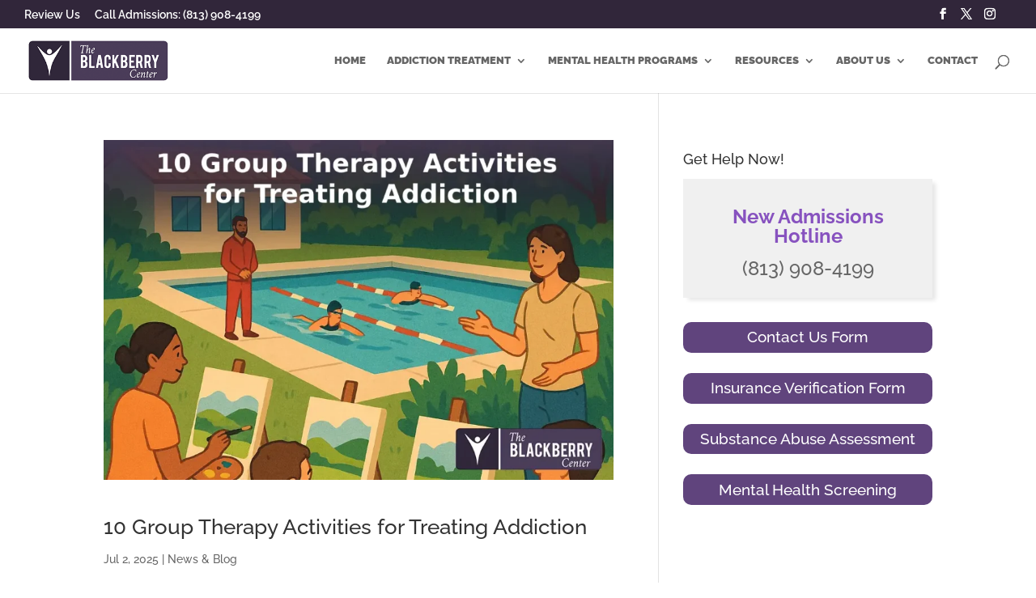

--- FILE ---
content_type: application/javascript
request_url: https://www.theblackberrycenter.com/wp-content/plugins/divi-blog-extras/scripts/frontend-bundle.min.js
body_size: 6666
content:
!function(e){var t={};function o(a){if(t[a])return t[a].exports;var n=t[a]={i:a,l:!1,exports:{}};return e[a].call(n.exports,n,n.exports,o),n.l=!0,n.exports}o.m=e,o.c=t,o.d=function(e,t,a){o.o(e,t)||Object.defineProperty(e,t,{configurable:!1,enumerable:!0,get:a})},o.n=function(e){var t=e&&e.__esModule?function(){return e.default}:function(){return e};return o.d(t,"a",t),t},o.o=function(e,t){return Object.prototype.hasOwnProperty.call(e,t)},o.p="/",o(o.s=17)}({0:function(e,t,o){"use strict";function a(e,t,o){return t in e?Object.defineProperty(e,t,{value:o,enumerable:!0,configurable:!0,writable:!0}):e[t]=o,e}function n(e,t){for(var o=0;o<t.length;o++){var a=t[o];a.enumerable=a.enumerable||!1,a.configurable=!0,"value"in a&&(a.writable=!0),Object.defineProperty(e,a.key,a)}}Object.defineProperty(t,"__esModule",{value:!0});var i=function(){function e(){!function(e,t){if(!(e instanceof t))throw new TypeError("Cannot call a class as a function")}(this,e)}var t,o,i;return t=e,i=[{key:"getResponsiveValues",value:function(t,o){var a=arguments.length>2&&void 0!==arguments[2]?arguments[2]:"",n=arguments.length>3&&void 0!==arguments[3]&&arguments[3],i={desktop:a,tablet:a,phone:a};return i.desktop=e.getAnyValue(t,o,"desktop",a,n),e.isResponsiveEnabled(t,o)&&(i.tablet=e.getAnyValue(t,o,"tablet",a,n),i.phone=e.getAnyValue(t,o,"phone",a,n)),i}},{key:"getHoverValue",value:function(t,o){var a="";return e.isHoverEnabled(t,o)&&t[o+"__hover"]&&(a=t[o+"__hover"]),a}},{key:"getMarginPaddingCss",value:function(t,o){var a=arguments.length>2&&void 0!==arguments[2]?arguments[2]:"margin",n=arguments.length>3&&void 0!==arguments[3]&&arguments[3];if(arguments.length>4&&void 0!==arguments[4]&&arguments[4]){var i=e.getHoverValue(t,o);return e.processMarginPaddingStyle(i,a,n)}var r=window.ET_Builder.API.Utils._,l=e.getResponsiveValues(t,o),d={};return r.isEmpty(l)||(d.desktop=e.processMarginPaddingStyle(l.desktop,a,n),d.tablet=e.processMarginPaddingStyle(l.tablet,a,n),d.phone=e.processMarginPaddingStyle(l.phone,a,n)),d}},{key:"processMarginPaddingStyle",value:function(t){var o=arguments.length>1&&void 0!==arguments[1]?arguments[1]:"margin",a=arguments.length>2&&void 0!==arguments[2]&&arguments[2],n="",i=t.split("|"),r=window.ET_Builder.API.Utils._;if(!r.isEmpty(i)){var l="";i=i.map(r.trim);r.forEach(["top","right","bottom","left"],function(t,n){if(i[n]&&""!==i[n]){var r=a?" !important":"";l+=o+"-"+t+":"+e.processMarginPaddingValue(i[n],o)+r+";"}}),n+=r.trimEnd(l)}return n}},{key:"processMarginPaddingValue",value:function(e){var t=arguments.length>1&&void 0!==arguments[1]?arguments[1]:"";e=window.ET_Builder.API.Utils._.trim(e);var o=parseFloat(e),a=e.replace(o,""),n="";return""!==t&&-1!=={margin:["auto","inherit","initial","unset"],padding:["inherit","initial","unset"]}[t].indexOf(e)?n=e:(""===a&&(a="px"),n=o+a),n}},{key:"getGradient",value:function(e){var t=window.ET_Builder.API.Utils._,o={gradientType:"linear",linearDirection:"180deg",radialDirection:"center",startColor:"#2b87da",endColor:"#29c4a9",startPosition:"0%",endPosition:"100%"};t.forEach(e,function(e,a){""===e||t.isUndefined(e)||(o[a]=e)});var a="linear"===o.gradientType?o.linearDirection:"circle at "+o.radialDirection;return o.gradientType+"-gradient( "+a+", "+o.startColor+" "+o.startPosition+", "+o.endColor+" "+o.endPosition+" )"}},{key:"get",value:function(e,t){var o=arguments.length>2&&void 0!==arguments[2]?arguments[2]:"desktop",a=arguments.length>3&&void 0!==arguments[3]?arguments[3]:"",n=window.ET_Builder.API.Utils._,i=t+("desktop"!==o?"_"+o:"");return n.isUndefined(e[i])||""===e[i]?a:e[i]}},{key:"getDefaultValue",value:function(t,o){var a=arguments.length>2&&void 0!==arguments[2]?arguments[2]:"desktop",n=arguments.length>3&&void 0!==arguments[3]?arguments[3]:"";if("desktop"===a)return n;var i=e.get(t,o,"desktop",n);if("tablet"===a)return i;var r=e.get(t,o,"tablet",i);return"phone"===a?r:n}},{key:"getAnyValue",value:function(t,o){var a=arguments.length>2&&void 0!==arguments[2]?arguments[2]:"desktop",n=arguments.length>3&&void 0!==arguments[3]?arguments[3]:"",i=arguments.length>4&&void 0!==arguments[4]&&arguments[4],r=e.get(t,o,a,""),l=e.getDefaultValue(t,o,a,n);return i?""!==r?r:l:r===l?"":r}},{key:"getInheritedValue",value:function(e,t,o,n){var i,r=arguments.length>4&&void 0!==arguments[4]?arguments[4]:"",l=window.ET_Builder.API.Utils._,d=r,s=(a(i={},n+"_color",n+"_enable_color"),a(i,n+"_use_color_gradient",n+"_enable_use_color_gradient"),a(i,n+"_image",n+"_enable_image"),i),c={desktop:[""],hover:["__hover",""],tablet:["_tablet",""],phone:["_phone","_tablet",""]};if(""===(l.isUndefined(s[t])?"":s[t])||l.isUndefined(c[o]))return d;d="";var p=!0,g=!1,f=void 0;try{for(var b,u=c[o].values()[Symbol.iterator]();!(p=(b=u.next()).done);p=!0){var _=b.value;if(n+"_color"===t||n+"_image"===t){var m=t.replace(n+"_",""),h=l.isUndefined(e[n+"_enable_"+m+_])?"":e[n+"_enable_"+m+_],y=l.isUndefined(e[n+"_"+m+_])?"":e[n+"_"+m+_],v="off"!==h;if(""!==y&&v){d=y;break}if(!v){d="";break}}else if(n+"_use_color_gradient"===t){d="off";var x=a({},n+"_use_color_gradient",{value:n+"_use_color_gradient"+_,start:n+"_color_gradient_start"+_,end:n+"_color_gradient_end"+_}),k=l.isUndefined(x[t].value)?"":x[t].value,E=l.isUndefined(x[t].start)?"":x[t].start,j=l.isUndefined(x[t].end)?"":x[t].end,w=l.isUndefined(e[k])?"off":e[k],T=l.isUndefined(e[E])?"#2b87da":e[E],z=l.isUndefined(e[j])?"#29c4a9":e[j],C="off"!==w;if((""!==T||""!==z)&&C){d="on";break}if(!C){d="off";break}}}}catch(e){g=!0,f=e}finally{try{p||null==u.return||u.return()}finally{if(g)throw f}}return d}},{key:"getHoverRawValue",value:function(e,t){var o=arguments.length>2&&void 0!==arguments[2]?arguments[2]:"";return window.ET_Builder.API.Utils._.isUndefined(e[t+"__hover"])?o:e[t+"__hover"]}},{key:"isHoverEnabled",value:function(e,t){var o=window.ET_Builder.API.Utils._;return!(o.isEmpty(e[t+"__hover_enabled"])||!o.isString(e[t+"__hover_enabled"]))&&!!e[t+"__hover_enabled"].startsWith("on")}},{key:"isResponsiveEnabled",value:function(e,t){var o=window.ET_Builder.API.Utils._;return!(o.isEmpty(e[t+"_last_edited"])||!o.isString(e[t+"_last_edited"]))&&!!e[t+"_last_edited"].startsWith("on")}},{key:"generateBackgroundCss",value:function(t,o,a){var n=window.ET_Builder.API.Utils._,i=a.normal,r={};n.forEach(i,function(a,i){var r=a;n.isArray(a)&&(r=a.join(","));var l=i,d="",s="",c="",p={desktop:!1,tablet:!1,phone:!1},g=!0,f=!1,b=void 0;try{for(var u,_=["desktop","tablet","phone"].values()[Symbol.iterator]();!(g=(u=_.next()).done);g=!0){var m=u.value,h="",y="",v="",x=!1,k=!1,E=!1,j=!1,w=!1,T=[],z="off",C="desktop"===m;if(C||e.isResponsiveEnabled(o,l+"_color")){var B=e.getInheritedValue(o,l+"_use_color_gradient",m,l);if("on"===B){z=e.getAnyValue(o,l+"_color_gradient_overlays_image",m,"",!0);var V={startColor:e.getAnyValue(o,l+"_color_gradient_start",m,"",!0),endColor:e.getAnyValue(o,l+"_color_gradient_end",m,"",!0),gradientType:e.getAnyValue(o,l+"_color_gradient_type",m,"",!0),linearDirection:e.getAnyValue(o,l+"_color_gradient_direction",m,"",!0),radialDirection:e.getAnyValue(o,l+"_color_gradient_direction_radial",m,"",!0),startPosition:e.getAnyValue(o,l+"_color_gradient_start_position",m,"",!0),endPosition:e.getAnyValue(o,l+"_color_gradient_end_position",m,"",!0)},R=e.getGradient(V);x=!0,T.push(R)}else"off"===B&&(j=!0);var P=e.getInheritedValue(o,l+"_image",m,l),L=""!==P;if(p[m]=L,L){k=!0;var A=!0;C||(A="tablet"===m?p.desktop:p.tablet);var D=e.getAnyValue(o,l+"_size",m,"",!A);""!==D&&(h+="background-size: "+D+";");var I=e.getAnyValue(o,l+"_position",m,"",!A);""!==I&&(h+="background-position: "+I.replace("_"," ")+";");var H=e.getAnyValue(o,l+"_repeat",m,"",!A);""!==H&&(h+="background-repeat: "+H+";");var Q=e.getAnyValue(o,l+"_blend",m,"",!A),F=e.getAnyValue(o,l+"_blend",m,"",!0);""!==F&&(""!==Q&&(h+="background-blend-mode: "+Q+";"),x&&k&&"normal"!==F&&(E=!0,h+="background-color: initial;",y="initial"),c=Q),T.push("url("+P+")")}else""===P&&(""!==c&&(h+="background-blend-mode: normal;",c=""),w=!0);if(n.isEmpty(T)?!C&&j&&w&&(v="initial",h+="background-image: initial !important;"):("on"!==z&&(T=T.reverse()),d!==(v=T.join(", "))&&(h+="background-image: "+v+" !important;")),d=v,!E){var U="off"!==e.getInheritedValue(o,l+"_enable_color",m,l)||C?"":"initial";""!==e.getInheritedValue(o,l+"_color",m,l)&&(U=e.getInheritedValue(o,l+"_color",m,l)),y=U,""!==U&&s!==U&&(h+="background-color: "+U+";")}s=y,""!==h&&t.push([{selector:"".concat(r),declaration:"".concat(h),device:"".concat(m)}])}}}catch(e){f=!0,b=e}finally{try{g||null==_.return||_.return()}finally{if(f)throw b}}}),a.hover?r=a.hover:(r=a.normal,n.forEach(r,function(e,t){n.isArray(e)?(n.forEach(e,function(t,o){e[o]=t+":hover"}),r[t]=e):r[t]=e+":hover"})),n.forEach(r,function(a,i){var r=a;n.isArray(a)&&(r=a.join(","));var l=i,d=e.getAnyValue(o,l+"_color_gradient_overlays_image","desktop","off",!0),s={startColor:e.getAnyValue(o,l+"_color_gradient_start","desktop","",!0),endColor:e.getAnyValue(o,l+"_color_gradient_end","desktop","",!0),gradientType:e.getAnyValue(o,l+"_color_gradient_type","desktop","",!0),linearDirection:e.getAnyValue(o,l+"_color_gradient_direction","desktop","",!0),radialDirection:e.getAnyValue(o,l+"_color_gradient_direction_radial","desktop","",!0),startPosition:e.getAnyValue(o,l+"_color_gradient_start_position","desktop","",!0),endPosition:e.getAnyValue(o,l+"_color_gradient_end_position","desktop","",!0)};if(e.isHoverEnabled(o,l+"_color")){var c=[],p="",g=!1,f=!1,b=!1,u=!1,_=!1,m="off",h=e.getInheritedValue(o,l+"_use_color_gradient","hover",l);if("on"===h){var y=s.gradientType,v=s.linearDirection,x=s.radialDirection,k=s.startColor,E=s.endColor,j=s.startPosition,w=s.endPosition,T=e.getHoverRawValue(o,l+"_color_gradient_type",y),z=e.getHoverRawValue(o,l+"_color_gradient_direction",v),C=e.getHoverRawValue(o,l+"_color_gradient_direction_radial",x),B=e.getHoverRawValue(o,l+"_color_gradient_start",k),V=e.getHoverRawValue(o,l+"_color_gradient_end",E),R=e.getHoverRawValue(o,l+"_color_gradient_start_position",j),P=e.getHoverRawValue(o,l+"_color_gradient_end_position",w),L={startColor:""!==B?B:k,endColor:""!==V?V:E,gradientType:""!==T?T:y,linearDirection:""!==z?z:v,radialDirection:""!==C?C:x,startPosition:""!==R?R:j,endPosition:""!==P?P:w};m=e.getHoverRawValue(o,l+"_color_gradient_overlays_image",d);var A=e.getGradient(L);g=!0,c.push(A)}else"off"===h&&(u=!0);var D=e.getInheritedValue(o,l+"_image","hover",l);if(""!==D&&null!==D){f=!0;var I=e.getHoverRawValue(o,l+"_size"),H=n.isUndefined(o[l+"_size"])?"":o[l+"_size"],Q=I===H;n.isEmpty(I)&&!n.isEmpty(H)&&(I=H),n.isEmpty(I)||Q||(p+="background-size: "+I+";");var F=e.getHoverRawValue(o,l+"_position"),U=n.isUndefined(o[l+"_position"])?"":o[l+"_position"],S=F===U;n.isEmpty(F)&&!n.isEmpty(U)&&(F=U),n.isEmpty(F)||S||(p+="background-position: "+F.replace("_"," ")+";");var O=e.getHoverRawValue(o,l+"_repeat"),M=n.isUndefined(o[l+"_repeat"])?"":o[l+"_repeat"],W=O===M;n.isEmpty(O)&&!n.isEmpty(M)&&(O=M),n.isEmpty(O)||W||(p+="background-repeat: "+O+";");var G=e.getHoverRawValue(o,l+"_blend"),$=n.isUndefined(o[l+"_blend"])?"":o[l+"_blend"],q=G===$;n.isEmpty(G)&&!n.isEmpty($)&&(G=$),n.isEmpty(G)||(q||(p+="background-blend-mode: "+G+";"),g&&f&&"normal"!==G&&(b=!0,p+="background-color: initial !important;")),c.push("url("+D+")")}else""===D&&(_=!0);if(n.isEmpty(c)?u&&_&&(p+="background-image: initial !important;"):("on"!==m&&(c=c.reverse()),p+="background-image: "+c.join(", ")+" !important;"),!b){var J=e.getInheritedValue(o,l+"_color","hover",l);""!==(J=""!==J?J:"transparent")&&(p+="background-color: "+J+" !important; ")}""!==p&&t.push([{selector:"".concat(r),declaration:"".concat(p),device:"".concat("hover")}])}})}}],(o=null)&&n(t.prototype,o),i&&n(t,i),e}();t.default=i},1:function(e,t){},17:function(e,t,o){o(1),o(18),o(19),e.exports=o(0)},18:function(e,t){},19:function(e,t){function o(e){return(o="function"===typeof Symbol&&"symbol"===typeof Symbol.iterator?function(e){return typeof e}:function(e){return e&&"function"===typeof Symbol&&e.constructor===Symbol&&e!==Symbol.prototype?"symbol":typeof e})(e)}function a(e){var t=["et_animated","infinite","et-waypoint","fade","fadeTop","fadeRight","fadeBottom","fadeLeft","slide","slideTop","slideRight","slideBottom","slideLeft","bounce","bounceTop","bounceRight","bounceBottom","bounceLeft","zoom","zoomTop","zoomRight","zoomBottom","zoomLeft","flip","flipTop","flipRight","flipBottom","flipLeft","fold","foldTop","foldRight","foldBottom","foldLeft","roll","rollTop","rollRight","rollBottom","rollLeft","transformAnim"];e.removeClass(t.join(" ")),e.css({"animation-delay":"","animation-duration":"","animation-timing-function":"",opacity:"",transform:""}),e.addClass("et_had_animation"),e.find(".et_pb_post_extra").each(function(){jQuery(this).removeClass(t.join(" ")),jQuery(this).css({"animation-delay":"","animation-duration":"","animation-timing-function":"",opacity:"",transform:""}),jQuery(this).addClass("et_had_animation")})}function n(e){var t=new RegExp("[?&]paged=([^&#]*)","i").exec(e);return t?t[1]:1}jQuery(document).ready(function(e){var t=!0;"undefined"!==typeof window.et_builder_utils_params?"undefined"!==typeof window.et_builder_utils_params.builderType&&"fe"!==window.et_builder_utils_params.builderType&&(t=!1):t=!("object"===o(window.ET_Builder));e("body").find(".el-term-color-field").length>0&&e(".el-term-color-field").wpColorPicker(),e("body").on("click",".el-blog-widget-tabs li:not(.active)",function(){var t=e(this).index();e(this).parent(".el-blog-widget-tabs").find("li").removeClass("active"),e(this).addClass("active"),e(this).parents(".el-blog-widget").find(".el-blog-widget-tabbed-posts .blog-widget-tab-content").removeClass("active"),e(this).parents(".el-blog-widget").find(".el-blog-widget-tabbed-posts .blog-widget-tab-content").eq(t).addClass("active")}),e(".el-dbe-blog-extra").find(".el-isotope-container").length>0&&(e(".el-dbe-blog-extra .el-isotope-container").isotope({itemSelector:".el-isotope-item",layoutMode:"masonry",percentPosition:!0,resize:!0,masonry:{columnWidth:".el-isotope-item",gutter:".el-isotope-item-gutter"}}),e(".el-dbe-blog-extra .el-isotope-container").imagesLoaded({background:".post-media"}).progress(function(){e(".el-dbe-blog-extra .el-isotope-container").isotope("layout"),e(".el-dbe-blog-extra .el-isotope-container").isotope("reloadItems")})),e("body").on("click",".el-dbe-category-mobile-menu, .el-dbe-mobile-active-category",function(){e(this).parents(".el-dbe-filterable-categories").find(".el-dbe-post-categories").slideToggle()}),e("body").on("click",".el-dbe-filterable-categories.active .el-dbe-post-categories li",function(){e(this).parents(".el-dbe-post-categories").slideToggle()}),t?(e("body").on("click",".el-dbe-post-categories a",function(t){if(t.preventDefault(),e(this).hasClass("el-dbe-active-category")||e(this).hasClass("el-dbe-disabled"))return!1;var o,n=e(this),i=n.parents(".et_pb_blog_extras").find(".el-dbe-blog-extra"),r=n.attr("href"),l=parseInt(n.data("term-id")),d=(window.location.href,n.closest(".et_pb_module").attr("class").split(" ")),s="",c=["et_animated","infinite","et-waypoint","fade","fadeTop","fadeRight","fadeBottom","fadeLeft","slide","slideTop","slideRight","slideBottom","slideLeft","bounce","bounceTop","bounceRight","bounceBottom","bounceLeft","zoom","zoomTop","zoomRight","zoomBottom","zoomLeft","flip","flipTop","flipRight","flipBottom","flipLeft","fold","foldTop","foldRight","foldBottom","foldLeft","roll","rollTop","rollRight","rollBottom","rollLeft","transformAnim"];n.parents(".el-dbe-filterable-categories").find(".el-dbe-mobile-active-category").text(n.text()),n.parents(".el-dbe-post-categories").find("a").removeClass("el-dbe-active-category"),n.addClass("el-dbe-active-category"),n.parents(".el-dbe-post-categories").find("a").addClass("el-dbe-disabled"),e.each(d,function(t,o){-1===e.inArray(o,c)&&"et_had_animation"!==o&&""!==o.trim()&&(s+="."+o)}),a(o=e(s)),i.fadeTo("300",.2,function(){jQuery.ajax({type:"POST",url:r,data:{post_category:l,el_dbe_nonce:DiviBlogExtrasFrontendData.ajax_nonce},success:function(t){var a=jQuery(t),r=a.find(s+" .el-dbe-blog-extra").html();if("undefined"==typeof r&&(r=a.find(s+" .entry")),o.find(".el-dbe-blog-extra").html(r),o.find(".jetpack-lazy-image").length>0){var l;try{l=new Event("jetpack-lazy-images-load",{bubbles:!0,cancelable:!0})}catch(e){(l=document.createEvent("Event")).initEvent("jetpack-lazy-images-load",!0,!0)}jQuery("body").get(0).dispatchEvent(l)}if(o.find(".el-dbe-blog-extra .el-isotope-container").length>0&&(o.find(".el-dbe-blog-extra .el-isotope-container").isotope({itemSelector:".el-isotope-item",layoutMode:"masonry",percentPosition:!0,resize:!0,masonry:{columnWidth:".el-isotope-item",gutter:".el-isotope-item-gutter"}}),o.find(".el-dbe-blog-extra .el-isotope-container").imagesLoaded({background:".post-media"}).progress(function(){o.find(".el-dbe-blog-extra .el-isotope-container").isotope("layout"),o.find(".el-dbe-blog-extra .el-isotope-container").isotope("reloadItems")})),i.fadeTo("300",1),n.parents(".el-dbe-post-categories").find("a").removeClass("el-dbe-disabled"),n.parents(".et_pb_posts").data("scroll-top-animation").includes("filterable_categories")){var d=0,c=0,p=0;e("body").find("#top-header").length>0&&e("body").hasClass("et_fixed_nav")&&(d=parseFloat(e("#top-header").innerHeight())),e("body").find("#main-header").length>0&&e("body").hasClass("et_fixed_nav")&&(c=parseFloat(e("#main-header").innerHeight())),e("body").find(".et-l--header").length>0&&e("body").find(".et-l--header .et_builder_inner_content").hasClass("has_et_pb_sticky")&&(p=parseFloat(e(".et-l--header").innerHeight()));var g=d+c+p+50;e("html, body").animate({scrollTop:o.offset().top-g})}},error:function(e){404===e.status&&jQuery("body.error404").length}})})}),e("body").on("click",".el-load-more",function(t){t.preventDefault();var o,n=e(this),i=n.parents(".el-dbe-blog-extra"),r=n.attr("href"),l=(window.location.href,n.closest(".et_pb_module").attr("class").split(" ")),d="",s=n.css("color"),c=["et_animated","infinite","et-waypoint","fade","fadeTop","fadeRight","fadeBottom","fadeLeft","slide","slideTop","slideRight","slideBottom","slideLeft","bounce","bounceTop","bounceRight","bounceBottom","bounceLeft","zoom","zoomTop","zoomRight","zoomBottom","zoomLeft","flip","flipTop","flipRight","flipBottom","flipLeft","fold","foldTop","foldRight","foldBottom","foldLeft","roll","rollTop","rollRight","rollBottom","rollLeft","transformAnim"],p=0;n.remove(),i.parents(".et_pb_blog_extras").find(".el-dbe-active-category").length>0&&(p=parseInt(i.parents(".et_pb_blog_extras").find(".el-dbe-active-category").data("term-id"))),i.find(".ajax-pagination").append('<span class="el-loader" style="color: '+s+';">Loading...</span>'),e.each(l,function(t,o){-1===e.inArray(o,c)&&"et_had_animation"!==o&&""!==o.trim()&&(d+="."+o)}),a(o=e(d));return jQuery.ajax({type:"POST",url:r,data:{post_category:p,el_dbe_nonce:DiviBlogExtrasFrontendData.ajax_nonce},success:function(e){var t=jQuery(e),a="";if(i.find(".el-loader").fadeOut("1500"),i.find(".ajax-pagination").remove(),t.find(d+" .el-dbe-blog-extra .el-isotope-container").length>0){t.find(d+" .el-dbe-blog-extra .el-isotope-container").find(".el-isotope-item-gutter").remove();var n=jQuery(t.find(d+" .el-dbe-blog-extra .el-isotope-container").html()),r='<div class="ajax-pagination">'+t.find(d+" .el-dbe-blog-extra .ajax-pagination").html()+"</div>";if(i.find(".el-isotope-container").append(n).isotope("appended",n),i.find(".el-isotope-container").imagesLoaded({background:".post-media"}).progress(function(){i.find(".el-isotope-container").isotope("layout"),i.find(".el-isotope-container").isotope("reloadItems")}),i.append(r),o.find(".jetpack-lazy-image").length>0){var l;try{l=new Event("jetpack-lazy-images-load",{bubbles:!0,cancelable:!0})}catch(e){(l=document.createEvent("Event")).initEvent("jetpack-lazy-images-load",!0,!0)}jQuery("body").get(0).dispatchEvent(l)}}else if(a=t.find(d+" .el-dbe-blog-extra").html(),o.find(".el-dbe-blog-extra").append(a),o.find(".jetpack-lazy-image").length>0){var s;try{s=new Event("jetpack-lazy-images-load",{bubbles:!0,cancelable:!0})}catch(e){(s=document.createEvent("Event")).initEvent("jetpack-lazy-images-load",!0,!0)}jQuery("body").get(0).dispatchEvent(s)}},error:function(e){404===e.status&&jQuery("body.error404").length}}),!1}),e("body").on("click",".el-show-less",function(t){t.preventDefault();var o,n=e(this),i=n.parents(".el-dbe-blog-extra"),r=n.attr("href"),l=(window.location.href,n.closest(".et_pb_module").attr("class").split(" ")),d="",s=n.css("color"),c=["et_animated","infinite","et-waypoint","fade","fadeTop","fadeRight","fadeBottom","fadeLeft","slide","slideTop","slideRight","slideBottom","slideLeft","bounce","bounceTop","bounceRight","bounceBottom","bounceLeft","zoom","zoomTop","zoomRight","zoomBottom","zoomLeft","flip","flipTop","flipRight","flipBottom","flipLeft","fold","foldTop","foldRight","foldBottom","foldLeft","roll","rollTop","rollRight","rollBottom","rollLeft","transformAnim"],p=0;return n.remove(),i.parents(".et_pb_blog_extras").find(".el-dbe-active-category").length>0&&(p=parseInt(i.parents(".et_pb_blog_extras").find(".el-dbe-active-category").data("term-id"))),i.find(".ajax-pagination").append('<span class="el-loader" style="color: '+s+';">Loading...</span>'),e.each(l,function(t,o){-1===e.inArray(o,c)&&"et_had_animation"!==o&&""!==o.trim()&&(d+="."+o)}),a(o=e(d)),o.fadeTo("300",.2,function(){jQuery.ajax({type:"POST",url:r,data:{post_category:p,el_dbe_nonce:DiviBlogExtrasFrontendData.ajax_nonce},success:function(t){var a=jQuery(t).find(d+" .el-dbe-blog-extra");if(o.find(".el-dbe-blog-extra").replaceWith(a),o.find(".jetpack-lazy-image").length>0){var n;try{n=new Event("jetpack-lazy-images-load",{bubbles:!0,cancelable:!0})}catch(e){(n=document.createEvent("Event")).initEvent("jetpack-lazy-images-load",!0,!0)}jQuery("body").get(0).dispatchEvent(n)}if(o.find(".el-dbe-blog-extra .el-isotope-container").length>0&&(o.find(".el-dbe-blog-extra .el-isotope-container").isotope({itemSelector:".el-isotope-item",layoutMode:"masonry",percentPosition:!0,resize:!0,masonry:{columnWidth:".el-isotope-item",gutter:".el-isotope-item-gutter"}}),o.find(".el-dbe-blog-extra .el-isotope-container").imagesLoaded({background:".post-media"}).progress(function(){o.find(".el-dbe-blog-extra .el-isotope-container").isotope("layout"),o.find(".el-dbe-blog-extra .el-isotope-container").isotope("reloadItems")})),o.fadeTo("300",1),o.find(".et_pb_posts").data("scroll-top-animation").includes("ajax_load_more")){var i=0,r=0,l=0;e("body").find("#top-header").length>0&&e("body").hasClass("et_fixed_nav")&&(i=parseFloat(e("#top-header").innerHeight())),e("body").find("#main-header").length>0&&e("body").hasClass("et_fixed_nav")&&(r=parseFloat(e("#main-header").innerHeight())),e("body").find(".et-l--header").length>0&&e("body").find(".et-l--header .et_builder_inner_content").hasClass("has_et_pb_sticky")&&(l=parseFloat(e(".et-l--header").innerHeight()));var s=i+r+l+50;e("html, body").animate({scrollTop:o.offset().top-s})}},error:function(e){404===e.status&&jQuery("body.error404").length}})}),!1}),e("body").on("click",".el-blog-pagination .wp-pagenavi a,.el-blog-pagination a",function(t){t.preventDefault();var o,n=e(this),i=n.attr("href"),r=(window.location.href,n.closest(".et_pb_module").attr("class").split(" ")),l="",d=["et_animated","infinite","et-waypoint","fade","fadeTop","fadeRight","fadeBottom","fadeLeft","slide","slideTop","slideRight","slideBottom","slideLeft","bounce","bounceTop","bounceRight","bounceBottom","bounceLeft","zoom","zoomTop","zoomRight","zoomBottom","zoomLeft","flip","flipTop","flipRight","flipBottom","flipLeft","fold","foldTop","foldRight","foldBottom","foldLeft","roll","rollTop","rollRight","rollBottom","rollLeft","transformAnim"],s=0;return n.parents(".et_pb_blog_extras").find(".el-dbe-active-category").length>0&&(s=parseInt(n.parents(".et_pb_blog_extras").find(".el-dbe-active-category").data("term-id"))),e.each(r,function(t,o){-1===e.inArray(o,d)&&"et_had_animation"!==o&&""!==o.trim()&&(l+="."+o)}),a(o=e(l)),o.fadeTo("300",.2,function(){jQuery.ajax({type:"POST",url:i,data:{post_category:s,el_dbe_nonce:DiviBlogExtrasFrontendData.ajax_nonce},success:function(t){var n=jQuery(t),i=n.filter("#et-builder-module-design-cached-inline-styles"),r=n.find(l+" .el-dbe-blog-extra").prepend(i);if(a(r),o.find(".el-dbe-blog-extra").replaceWith(r),o.find(".jetpack-lazy-image").length>0){var d;try{d=new Event("jetpack-lazy-images-load",{bubbles:!0,cancelable:!0})}catch(e){(d=document.createEvent("Event")).initEvent("jetpack-lazy-images-load",!0,!0)}jQuery("body").get(0).dispatchEvent(d)}if(o.find(".el-isotope-container").length>0&&(o.find(".el-isotope-container").isotope({itemSelector:".el-isotope-item",layoutMode:"masonry",percentPosition:!0,resize:!0,masonry:{columnWidth:".el-isotope-item",gutter:".el-isotope-item-gutter"}}),o.find(".el-dbe-blog-extra .el-isotope-container").imagesLoaded({background:".post-media"}).progress(function(){o.find(".el-dbe-blog-extra .el-isotope-container").isotope("layout"),o.find(".el-dbe-blog-extra .el-isotope-container").isotope("reloadItems")})),o.fadeTo("300",1),o.find(".et_pb_posts").data("scroll-top-animation").includes("numbered_pagination")){var s=0,c=0,p=0;e("body").find("#top-header").length>0&&e("body").hasClass("et_fixed_nav")&&(s=parseFloat(e("#top-header").innerHeight())),e("body").find("#main-header").length>0&&e("body").hasClass("et_fixed_nav")&&(c=parseFloat(e("#main-header").innerHeight())),e("body").find(".et-l--header").length>0&&e("body").find(".et-l--header .et_builder_inner_content").hasClass("has_et_pb_sticky")&&(p=parseFloat(e(".et-l--header").innerHeight()));var g=s+c+p+50;e("html, body").animate({scrollTop:o.offset().top-g})}},error:function(e){404===e.status&&jQuery("body.error404").length}})}),!1})):(e("body").on("click",".el-dbe-post-categories a",function(t){if(t.preventDefault(),e(this).hasClass("el-dbe-active-category")||e(this).hasClass("el-dbe-disabled"))return!1;var o=e(this),a=o.parents().find(".el-dbe-blog-extra");$termId=o.data("category"),blogProps=a.next(".el-blog-params").find(".divi-blog-extras-props").val(),o.parents(".el-dbe-filterable-categories").find(".el-dbe-mobile-active-category").text(o.text()),o.parents(".el-dbe-post-categories").find("a").removeClass("el-dbe-active-category"),o.addClass("el-dbe-active-category"),o.parents(".el-dbe-post-categories").find("a").addClass("el-dbe-disabled"),a.fadeTo("300",.2,function(){e.ajax({type:"POST",url:DiviBlogExtrasFrontendData.ajaxurl,data:{action:"el_load_posts",el_dbe_nonce:DiviBlogExtrasFrontendData.ajax_nonce,props:blogProps,post_category:$termId},success:function(t){if(""!=t){if(o.parents(".el-dbe-post-categories").find("a").removeClass("el-dbe-active-category"),o.parents(".el-dbe-post-categories").find("a").removeClass("el-dbe-disabled"),o.addClass("el-dbe-active-category"),a.find(".el-isotope-container").length>0){var n=e(t[0]);if(a.find(".el-isotope-container").html(n),a.find(".el-isotope-container").html(n).isotope("layout").isotope("reloadItems"),a.find(".el-isotope-container").imagesLoaded({background:".post-media"}).progress(function(){a.find(".el-isotope-container").isotope("layout"),a.find(".el-isotope-container").isotope("reloadItems")}),a.find(".el-blog-pagination").remove(),a.find(".ajax-pagination").remove(),a.append(t[1]),a.find(".jetpack-lazy-image").length>0){var i;try{i=new Event("jetpack-lazy-images-load",{bubbles:!0,cancelable:!0})}catch(e){(i=document.createEvent("Event")).initEvent("jetpack-lazy-images-load",!0,!0)}jQuery("body").get(0).dispatchEvent(i)}}else if(a.html(t[0]+t[1]),a.find(".jetpack-lazy-image").length>0){var r;try{r=new Event("jetpack-lazy-images-load",{bubbles:!0,cancelable:!0})}catch(e){(r=document.createEvent("Event")).initEvent("jetpack-lazy-images-load",!0,!0)}jQuery("body").get(0).dispatchEvent(r)}if(a.fadeTo("300",1),a.parents(".et_pb_posts").data("scroll-top-animation").includes("filterable_categories")){var l=0,d=0,s=0;e("body").find("#top-header").length>0&&e("body").hasClass("et_fixed_nav")&&(l=parseFloat(e("#top-header").innerHeight())),e("body").find("#main-header").length>0&&e("body").hasClass("et_fixed_nav")&&(d=parseFloat(e("#main-header").innerHeight())),e("body").find(".et-l--header").length>0&&e("body").find(".et-l--header .et_builder_inner_content").hasClass("has_et_pb_sticky")&&(s=parseFloat(e(".et-l--header").innerHeight()));var c=l+d+s+50;e("html, body").animate({scrollTop:a.parents(".et_pb_blog_extras").offset().top-c})}}},error:function(){}})})}),e("body").on("click",".el-load-more",function(t){t.preventDefault();var o=e(this),a=o.parents(".el-dbe-blog-extra"),i=n(o.attr("href")),r=a.next(".el-blog-params").find(".divi-blog-extras-props").val(),l='<span class="el-loader" style="color:'+o.css("color")+';">Loading...</span>',d=0;a.parents(".et_pb_blog_extras").find(".el-dbe-active-category").length>0&&(d=a.parents(".et_pb_blog_extras").find(".el-dbe-active-category").data("category")),o.remove(),a.find(".ajax-pagination").append(l),jQuery.ajax({type:"POST",url:DiviBlogExtrasFrontendData.ajaxurl,data:{action:"el_load_posts",el_dbe_nonce:DiviBlogExtrasFrontendData.ajax_nonce,current_page:i,props:r,post_category:d},success:function(t){if(a.find(".el-loader").fadeOut("1500"),a.find(".ajax-pagination").remove(),a.find(".el-isotope-container").length>0){var o=e(t[0]);if(a.find(".el-isotope-container").append(o).isotope("appended",o),a.find(".el-isotope-container").imagesLoaded({background:".post-media"}).progress(function(){a.find(".el-isotope-container").isotope("layout"),a.find(".el-isotope-container").isotope("reloadItems")}),a.append(t[1]),a.find(".jetpack-lazy-image").length>0){var n;try{n=new Event("jetpack-lazy-images-load",{bubbles:!0,cancelable:!0})}catch(e){(n=document.createEvent("Event")).initEvent("jetpack-lazy-images-load",!0,!0)}jQuery("body").get(0).dispatchEvent(n)}}else if(a.append(t[0]+t[1]),a.find(".jetpack-lazy-image").length>0){var i;try{i=new Event("jetpack-lazy-images-load",{bubbles:!0,cancelable:!0})}catch(e){(i=document.createEvent("Event")).initEvent("jetpack-lazy-images-load",!0,!0)}jQuery("body").get(0).dispatchEvent(i)}},error:function(e){location.reload()}})}),e("body").on("click",".el-show-less",function(t){t.preventDefault();var o=e(this),a=o.parents(".el-dbe-blog-extra"),i=n(o.attr("href")),r=a.next(".el-blog-params").find(".divi-blog-extras-props").val(),l='<span class="el-loader" style="color:'+o.css("color")+';">Loading...</span>',d=0;a.parents(".et_pb_blog_extras").find(".el-dbe-active-category").length>0&&(d=a.parents(".et_pb_blog_extras").find(".el-dbe-active-category").data("category")),o.remove(),a.find(".ajax-pagination").append(l),jQuery.ajax({type:"POST",url:DiviBlogExtrasFrontendData.ajaxurl,data:{action:"el_load_posts",el_dbe_nonce:DiviBlogExtrasFrontendData.ajax_nonce,current_page:i,props:r,post_category:d},success:function(t){if(a.find(".el-loader").fadeOut("1500"),a.find(".ajax-pagination").remove(),a.find(".el-isotope-container").length>0){var o=e(t[0]);if(a.find(".el-isotope-container").html(o),a.find(".el-isotope-container").isotope("layout").isotope("reloadItems"),a.find(".el-isotope-container").imagesLoaded({background:".post-media"}).progress(function(){a.find(".el-isotope-container").isotope("layout"),a.find(".el-isotope-container").isotope("reloadItems")}),a.append(t[1]),a.find(".jetpack-lazy-image").length>0){var n;try{n=new Event("jetpack-lazy-images-load",{bubbles:!0,cancelable:!0})}catch(e){(n=document.createEvent("Event")).initEvent("jetpack-lazy-images-load",!0,!0)}jQuery("body").get(0).dispatchEvent(n)}}else if(a.html(t[0]+t[1]),a.find(".jetpack-lazy-image").length>0){var i;try{i=new Event("jetpack-lazy-images-load",{bubbles:!0,cancelable:!0})}catch(e){(i=document.createEvent("Event")).initEvent("jetpack-lazy-images-load",!0,!0)}jQuery("body").get(0).dispatchEvent(i)}if(a.parents(".et_pb_posts").data("scroll-top-animation").includes("ajax_load_more")){var r=0,l=0,d=0;e("body").find("#top-header").length>0&&e("body").hasClass("et_fixed_nav")&&(r=parseFloat(e("#top-header").innerHeight())),e("body").find("#main-header").length>0&&e("body").hasClass("et_fixed_nav")&&(l=parseFloat(e("#main-header").innerHeight())),e("body").find(".et-l--header").length>0&&e("body").find(".et-l--header .et_builder_inner_content").hasClass("has_et_pb_sticky")&&(d=parseFloat(e(".et-l--header").innerHeight()));var s=r+l+d+50;e("html, body").animate({scrollTop:a.offset().top-s})}},error:function(e){location.reload()}})}),e("body").on("click",".el-blog-pagination .wp-pagenavi a,.el-blog-pagination a",function(t){t.preventDefault();var o=e(this),a=o.parents(".el-dbe-blog-extra"),i=n(o.attr("href")),r=a.next(".el-blog-params").find(".divi-blog-extras-props").val(),l=o.closest(".et_pb_module"),d=0;return a.parents(".et_pb_blog_extras").find(".el-dbe-active-category").length>0&&(d=a.parents(".et_pb_blog_extras").find(".el-dbe-active-category").data("category")),l.fadeTo("300",.2,function(){jQuery.ajax({type:"POST",url:DiviBlogExtrasFrontendData.ajaxurl,data:{action:"el_load_posts",el_dbe_nonce:DiviBlogExtrasFrontendData.ajax_nonce,current_page:i,props:r,post_category:d},success:function(t){if(a.find(".el-blog-pagination").remove(),a.find(".el-isotope-container").length>0){var o=e(t[0]);if(a.find(".el-isotope-container").html(o),a.find(".el-isotope-container").html(o).isotope("layout").isotope("reloadItems"),a.find(".el-isotope-container").imagesLoaded({background:".post-media"}).progress(function(){a.find(".el-isotope-container").isotope("layout"),a.find(".el-isotope-container").isotope("reloadItems")}),a.append(t[1]),a.find(".jetpack-lazy-image").length>0){var n;try{n=new Event("jetpack-lazy-images-load",{bubbles:!0,cancelable:!0})}catch(e){(n=document.createEvent("Event")).initEvent("jetpack-lazy-images-load",!0,!0)}jQuery("body").get(0).dispatchEvent(n)}}else if(a.html(t[0]+t[1]),a.find(".jetpack-lazy-image").length>0){var i;try{i=new Event("jetpack-lazy-images-load",{bubbles:!0,cancelable:!0})}catch(e){(i=document.createEvent("Event")).initEvent("jetpack-lazy-images-load",!0,!0)}jQuery("body").get(0).dispatchEvent(i)}if(l.fadeTo("300",1),a.parents(".et_pb_posts").data("scroll-top-animation").includes("numbered_pagination")){var r=0,d=0,s=0;e("body").find("#top-header").length>0&&e("body").hasClass("et_fixed_nav")&&(r=parseFloat(e("#top-header").innerHeight())),e("body").find("#main-header").length>0&&e("body").hasClass("et_fixed_nav")&&(d=parseFloat(e("#main-header").innerHeight())),e("body").find(".et-l--header").length>0&&e("body").find(".et-l--header .et_builder_inner_content").hasClass("has_et_pb_sticky")&&(s=parseFloat(e(".et-l--header").innerHeight()));var c=r+d+s+50;e("html, body").animate({scrollTop:l.offset().top-c})}},error:function(e){location.reload()}})}),!1})),e("body").find(".el-dbe-blog-extra .post-categories a").length>0&&(e("body").on("mouseenter",".el-dbe-blog-extra .post-categories a",function(){if(e(this).data("color-hover")||e(this).data("bgcolor-hover")){var t=e(this).data("color-hover").trim(),o=e(this).data("bgcolor-hover").trim(),a="";"undefined"!==typeof t&&""!==t&&(a+="color:"+(t+=" !important;")),"undefined"!==typeof o&&""!==o&&(a+="background-color:"+(o+=" !important;"),e(this).parents(".et_pb_post_extra").hasClass("el_dbe_block_extended")&&(a+="border-color:"+o)),e(this).attr("style",a)}}),e("body").on("mouseout",".el-dbe-blog-extra .post-categories a",function(){if(e(this).data("color")||e(this).data("bgcolor")){var t=e(this).data("color").trim(),o=e(this).data("bgcolor").trim(),a="";"undefined"!==typeof t&&""!==t&&(a+="color:"+(t+=" !important;")),"undefined"!==typeof o&&""!==o&&(a+="background-color:"+(o+=" !important;"),e(this).parents(".et_pb_post_extra").hasClass("el_dbe_block_extended")&&(a+="border-color:"+o)),e(this).attr("style",a)}})),e(window).resize(function(){var t=e(this).width();e(".el-dbe-filterable-categories").each(function(){"on"===e(this).data("hamburger-filter")&&(t>980?(e(this).removeClass("active"),e(this).find(".el-dbe-post-categories").css("display","block")):(e(this).addClass("active"),e(this).find(".el-dbe-post-categories").css("display","none")))})})})}});

--- FILE ---
content_type: application/javascript
request_url: https://static.legitscript.com/seals/3920913.js
body_size: 103
content:
document.write('<a href="https://www.legitscript.com/websites/?checker_keywords=theblackberrycenter.com" target="_blank" title="Verify LegitScript Approval for www.theblackberrycenter.com">');
document.write('<img src="https://static.legitscript.com/seals/3920913.png" alt="Verify Approval for www.theblackberrycenter.com" width="73" height="79" />');
document.write('</a>');
